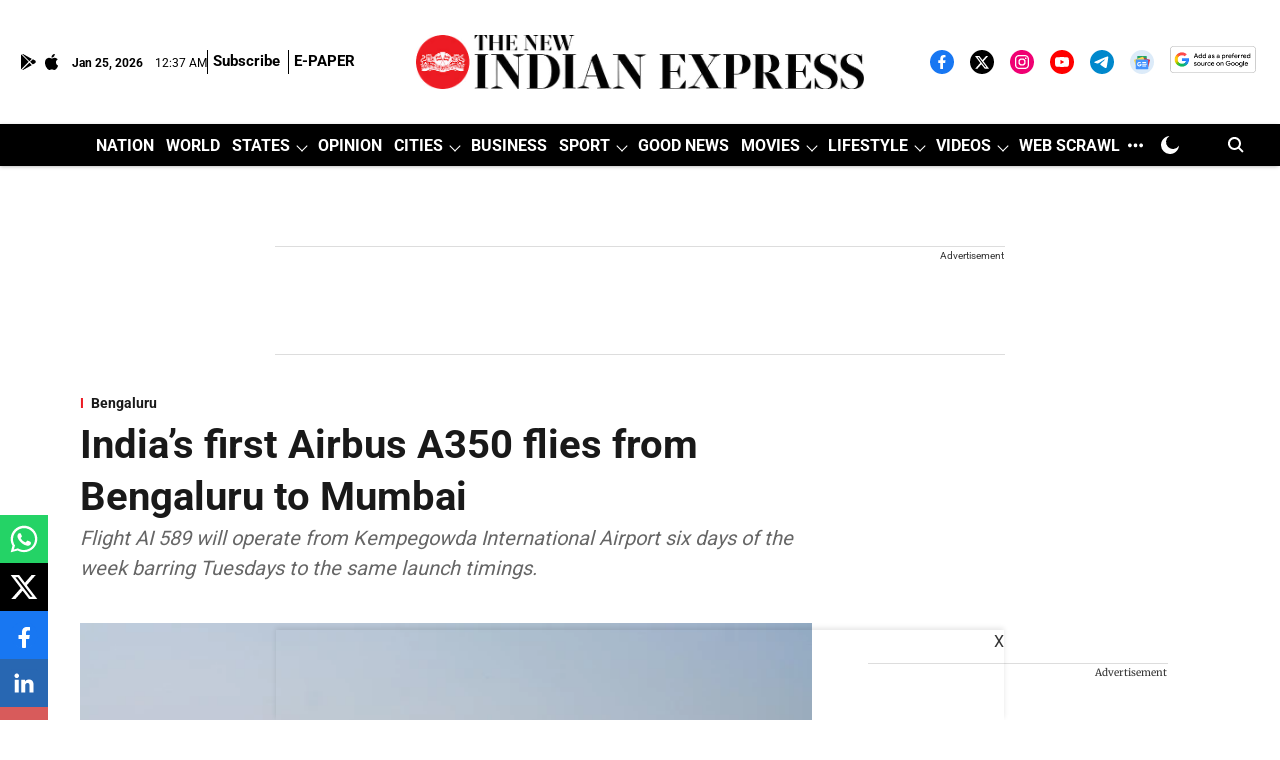

--- FILE ---
content_type: text/html; charset=utf-8
request_url: https://www.google.com/recaptcha/api2/aframe
body_size: 136
content:
<!DOCTYPE HTML><html><head><meta http-equiv="content-type" content="text/html; charset=UTF-8"></head><body><script nonce="QrG0_3e03RU4wp2WIlqOEQ">/** Anti-fraud and anti-abuse applications only. See google.com/recaptcha */ try{var clients={'sodar':'https://pagead2.googlesyndication.com/pagead/sodar?'};window.addEventListener("message",function(a){try{if(a.source===window.parent){var b=JSON.parse(a.data);var c=clients[b['id']];if(c){var d=document.createElement('img');d.src=c+b['params']+'&rc='+(localStorage.getItem("rc::a")?sessionStorage.getItem("rc::b"):"");window.document.body.appendChild(d);sessionStorage.setItem("rc::e",parseInt(sessionStorage.getItem("rc::e")||0)+1);localStorage.setItem("rc::h",'1769301464599');}}}catch(b){}});window.parent.postMessage("_grecaptcha_ready", "*");}catch(b){}</script></body></html>

--- FILE ---
content_type: application/javascript; charset=utf-8
request_url: https://fundingchoicesmessages.google.com/f/AGSKWxUon0RYH_0mbCW_ro6RP7xaXjbCBkbsx4R4w6h1R6eDx6ZRuOjABLpXzyFMxVBTjQCoykN-p9RvVDhZBRaJDM2S88cce9gQLwiz-vIiICZG784gXUyU6HvIQpHtlI3rH4_9f5T1_9M0WFdY0FcOeSaQdBazfUHIbLJmnIwmakBNRlMjGPuRgqcvYlM=/_/somaadscaleskyscraperscript._textads./ad_navigbar_/ad/blog_?ad_size=
body_size: -1287
content:
window['5c13c9ff-b097-4e51-ac95-4f6d85c3b7f2'] = true;